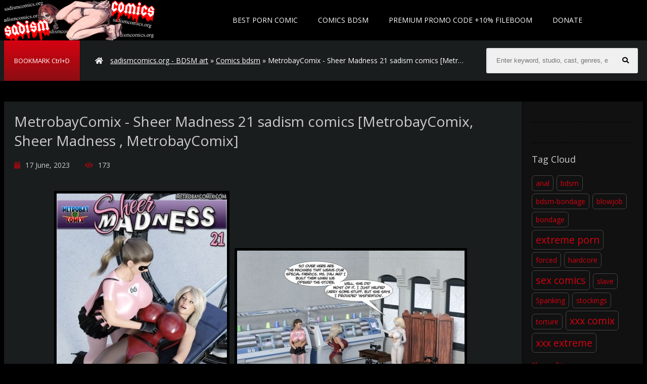

--- FILE ---
content_type: text/html; charset=utf-8
request_url: https://sadismcomics.org/comics-bdsm/8608-metrobaycomix-sheer-madness-21-sadism-comics-metrobaycomix-sheer-madness-metrobaycomix.html
body_size: 6106
content:
<!DOCTYPE html>
<html lang="en">
<head>
<meta http-equiv="Content-Type" content="text/html; charset=utf-8" />
<title>Download MetrobayComix - Sheer Madness 21 sadism comics MetrobayComix, Sheer Madness , MetrobayComix - sadismcomics.org</title>
<meta name="description" content="Keywords................MetrobayComix, Sheer Madness  Studio................MetrobayComix Size:................55.4  MB Number of pages:................23 Language:............English" />
<meta name="keywords" content="MetrobayComix, Language, English, Format, pages, Studio, Sheer, Madness, Keywords, Number" />

<meta property="og:site_name" content="sadismcomics.org - collection of exclusive BDSM comics" />
<meta property="og:type" content="article" />
<meta property="og:title" content="MetrobayComix - Sheer Madness 21 sadism comics [MetrobayComix, Sheer Madness , MetrobayComix]" />
<meta property="og:url" content="https://sadismcomics.org/comics-bdsm/8608-metrobaycomix-sheer-madness-21-sadism-comics-metrobaycomix-sheer-madness-metrobaycomix.html" />
<meta name="news_keywords" content="MetrobayComix, Sheer Madness, MetrobayComix" />
<meta property="og:image" content="https://sadismcomics.org/uploads/posts/2023-06/1686195858_sheer_madness460_cover21.jpg" />
<link rel="search" type="application/opensearchdescription+xml" href="https://sadismcomics.org/engine/opensearch.php" title="sadismcomics.org - collection of exclusive BDSM comics" />
<link rel="alternate" type="application/rss+xml" title="sadismcomics.org - collection of exclusive BDSM comics" href="https://sadismcomics.org/rss.xml" />
  <meta name="viewport" content="width=device-width, initial-scale=1.0" />
  <link rel="shortcut icon" href="/templates/sadismcomics/images/favicon.png" />
  <link href="/templates/sadismcomics/style/styles.css" type="text/css" rel="stylesheet" />
  <link href="/templates/sadismcomics/style/engine.css" type="text/css" rel="stylesheet" />
  <link href="/templates/sadismcomics/style/adaptive.css" type="text/css" rel="stylesheet" />
   <link rel="stylesheet" href="https://use.fontawesome.com/releases/v5.9.0/css/all.css"> 
  <!--[if lt IE 9]><script src="//html5shiv.googlecode.com/svn/trunk/html5.js"></script><![endif]-->
  <link href='https://fonts.googleapis.com/css?family=Open+Sans:400,300,600,700&subset=latin,cyrillic' rel='stylesheet' type='text/css'>

  <meta name="RATING" content="RTA-5042-1996-1400-1577-RTA" />
<meta name="v719856" content="41b05b1e907332ba9350efed885a1dd3" />
<meta content="19984" name="takefilelink">
    </head>

<body>

<div class="wrap clearfix" id="wrap">

	<div class="wrap-inner">
	
		<header class="top-long">
			<div class="top center">
			<a href="/" class="logotype" title="HOME">Sadism Comics</a>
				<ul class="top-menu clearfix">
                  <li><a href="https://thebestfetishsites.com/best-porn-comic-sites/" target="_blank">Best Porn Comic</a></li>  
                    		
					<li><a href="https://sadismcomics.org/">Comics BDSM</a></li>
                    
                   <li><a href="https://sadismcomics.org/premium-promo-code-10-days.html">PREMIUM PROMO CODE +10% Fileboom</a></li>
                    	
				<li><a href="https://sadismcomics.org/donate-to-sadismcomicsorg-crypto-only.html">DONATE</a></li>
	
				</ul>
				<div class="speedbar nowrap icon-left"><i class="fa fa-home"></i>
	<span id="dle-speedbar"><span itemscope itemtype="http://data-vocabulary.org/Breadcrumb"><a href="https://sadismcomics.org/" itemprop="url"><span itemprop="title">sadismcomics.org - BDSM art</span></a></span> &raquo; <span itemscope itemtype="http://data-vocabulary.org/Breadcrumb"><a href="https://sadismcomics.org/comics-bdsm/" itemprop="url"><span itemprop="title">Comics bdsm</span></a></span> &raquo; MetrobayComix - Sheer Madness 21 sadism comics [MetrobayComix, Sheer Madness , MetrobayComix]</span>
</div>

				
				<div class="show-menu button icon-left" id="show-menu"><span> BOOKMARK Ctrl+D </span></div>
				<div class="search-box">
					<form id="quicksearch" method="post">
						<input type="hidden" name="do" value="search" />
						<input type="hidden" name="subaction" value="search" />
						<div class="search-inner">
							<input id="story" name="story" placeholder="Enter keyword, studio, cast, genres, etc.. to begin searching" type="text" />
							<button type="submit" title="Search"><i class="fa fa-search"></i></button>
						</div>
					</form>
				</div>
			</div>
		</header>
		
		
		<div class="main center">
			
			

			
			
			
			<div class="full-inner clearfix">
			    <div class="full-cont"><div id='dle-content'><article class="full">
	<h1>MetrobayComix - Sheer Madness 21 sadism comics [MetrobayComix, Sheer Madness , MetrobayComix]</h1>
	<div class="full-meta icon-left clearfix ignore-select">
		<span><i class="fa fa-calendar-o"></i>17 June, 2023</span>
		<span><i class="fa fa-eye"></i>173</span>
		
		<div class="full-tools">
		<span></span>
		<span>
			
			
		</span>
		</div>
	</div>
	
    <div class="full-text clearfix"><div style="text-align:center;"><br /><!--dle_image_begin:https://sadismcomics.org/uploads/posts/2023-06/1686195858_sheer_madness460_cover21.jpg|--><img src="https://sadismcomics.org/uploads/posts/2023-06/1686195858_sheer_madness460_cover21.jpg" alt="MetrobayComix - Sheer Madness 21 sadism comics [MetrobayComix, Sheer Madness , MetrobayComix]" title="MetrobayComix - Sheer Madness 21 sadism comics [MetrobayComix, Sheer Madness , MetrobayComix]"  /><!--dle_image_end--><!--dle_image_begin:https://sadismcomics.org/uploads/posts/2023-06/1686195821_sheer_madness468.jpg|--><img src="https://sadismcomics.org/uploads/posts/2023-06/1686195821_sheer_madness468.jpg" alt="MetrobayComix - Sheer Madness 21 sadism comics [MetrobayComix, Sheer Madness , MetrobayComix]" title="MetrobayComix - Sheer Madness 21 sadism comics [MetrobayComix, Sheer Madness , MetrobayComix]"  /><!--dle_image_end--><!--dle_image_begin:https://sadismcomics.org/uploads/posts/2023-06/1686195805_sheer_madness481.jpg|--><img src="https://sadismcomics.org/uploads/posts/2023-06/1686195805_sheer_madness481.jpg" alt="MetrobayComix - Sheer Madness 21 sadism comics [MetrobayComix, Sheer Madness , MetrobayComix]" title="MetrobayComix - Sheer Madness 21 sadism comics [MetrobayComix, Sheer Madness , MetrobayComix]"  /><!--dle_image_end--><!--dle_image_begin:https://sadismcomics.org/uploads/posts/2023-06/1686195819_sheer_madness466.jpg|--><img src="https://sadismcomics.org/uploads/posts/2023-06/1686195819_sheer_madness466.jpg" alt="MetrobayComix - Sheer Madness 21 sadism comics [MetrobayComix, Sheer Madness , MetrobayComix]" title="MetrobayComix - Sheer Madness 21 sadism comics [MetrobayComix, Sheer Madness , MetrobayComix]"  /><!--dle_image_end--><br /><br /><br /><!--QuoteBegin--><div class="quote"><!--QuoteEBegin--><br /><br />Keywords................MetrobayComix, Sheer Madness <br />Studio................MetrobayComix<br />Size:................55.4  MB<br />Number of pages:................23<br />Language:............English<br />Format:..............JPG<br /><!--QuoteEnd--></div><!--QuoteEEnd--><br /><br /><br /></div></div>
   
<center>  
				<div class="lll"> ZONE <img src="https://sadismcomics.org/templates/sadismcomics/images/fb.png">
				<a href="https://fboom.me/file/1a1408122d1a6/150762_MetrobayComix_-_Sheer_Madness_21.rar" target="_blank">Click to download</a> </div><br><br><br>     
   
   
     <div class="lll last-linc"> ZONE <img src="https://sadismcomics.org/templates/sadismcomics/images/em2.png">
					<a href="" target="_blank">Click to download</a>     
				</div>
    <center>
<a href="https://sadismcomics.org/best-extreme-porn-pack-extreme-bizarre-crazy-porn.html" rel="nofollow" target="_blank" rel="noopener noreferrer"><strong> >>>Best Extreme Porn Pack | Extreme, Bizarre & Crazy Porn!!!<<< </strong></a>
    </center><br>
    <center>
<a href="https://www.emload.com/v2/folder/uMuofnFUzTLJZB3J_Thg5w/COMICS?site=sadismcomics.org" rel="nofollow" target="_blank" rel="noopener noreferrer"><strong>FETISH PORN COMIC MEGAPACK IN ENGLISH, RUBBER FETISH KINKY BDSM UNCENSORED COMICS!!!</strong></a>
    </center><br>
    <center>
       <a href="javascript:AddComplaint('8608', 'news')">
    
			 <strong>LINK DOES NOT WORK? CLICK AND TELL!</strong> 
    </a>   
    
    
    
    </center><br>
   
    
     </center><br><br>

  
    <br>
   
  <center>

<a href="https://sadismcomics.org/donate-to-sadismcomicsorg-crypto-only.html" ><img src="https://sadismcomics.org/templates/sadismcomics/images/reddonatebutton.png" alt="" /></a>
</center>
				

    
   
   
   
    <center><br><br> 


<center><br><br> 
 <p><img src="https://sadismcomics.org/templates/sadismcomics/images/lock.png" &nbsp;>  <b><span style="color: #ffffff; font-family: 'Helvetica 

Neue', Helvetica, Arial, sans-serif; font-size: 16px; line-height: 22px; text-align: center; ">If you have Premium 

access, you can download unlimited files</span></b></p><br>

                             
<a href="https://fileboom.me/pr/719856" target="_blank"><img src="https://sadismcomics.org/templates/sadismcomics/images/600x600 dark.gif" alt="fileboom.me" /></a>
   <script type="text/javascript">
	atOptions = {
		'key' : '8c4346641207e02a6d91b8d8cc8ac8ce',
		'format' : 'iframe',
		'height' : 60,
		'width' : 468,
		'params' : {}
	};
</script>
<script type="text/javascript" src="//www.highperformanceformat.com/8c4346641207e02a6d91b8d8cc8ac8ce/invoke.js"></script> 
    </center>


           
                  
         </center><br>                            
    
 
    
	

	
    <div class="tags iore-select" id="tags">
      
       
	    
        
		<div class="full-rating ignore-select">
			<br>
			<div class="full-rating3 clearfix">
			<a href="#" onclick="doRate('plus', '8608'); return false;" ><i class="fa fa-chevron-up"></i></a>
			<a href="#" onclick="doRate('minus', '8608'); return false;" ><i class="fa fa-chevron-down"></i></a>
			<span id="ratig-layer-8608" class="ignore-select"><span class="ratingtypeplusminus ignore-select ratingzero" >0</span></span>
			</div>
			
		</div>
	
               
	<div class="full-taglist ignore-select">
		
	</div>
    
	
        
	<div class="full-taglist ignore-select">
	
        
        <div class="full-taglist-t">Tags:</div>
		<span><a href="https://sadismcomics.org/tags/MetrobayComix/">MetrobayComix</a></span> <span><a href="https://sadismcomics.org/tags/Sheer+Madness/">Sheer Madness</a></span> <span><a href="https://sadismcomics.org/tags/MetrobayComix/">MetrobayComix</a></span>
	</div>
	<br> 
      <center>
           
        <script type="text/javascript">
	atOptions = {
		'key' : '93f45b5683cc8cc9d0633d13b948c83c',
		'format' : 'iframe',
		'height' : 300,
		'width' : 160,
		'params' : {}
	};
</script>
<script type="text/javascript" src="//www.highperformanceformat.com/93f45b5683cc8cc9d0633d13b948c83c/invoke.js"></script><br> 
        <a href="https://fileboom.me/pr/719856" target="_blank"><img src="https://sadismcomics.org/templates/sadismcomics/images/250x250 dark.gif" alt="fileboom.me" /></a><br>

<a href="https://sadismcomics.org/premium-promo-code-10-days.html" target="_blank" rel="noopener noreferrer"><strong>PREMIUM PROMO CODE +10% FILEBOOM.ME</strong></a><br><br> 
         Sadismcomics recommend:<br>

<center>
    

<a href="https://hentai3dvideo.biz/" target="_blank" ><img src="https://sadismcomics.org/templates/sadismcomics/images/hentai3dvideo200x200.gif" title="hentai3dvideo"></a>


<a href="https://svsgames.org/" target="_blank" ><img src="https://sadismcomics.org/templates/sadismcomics/images/svsgames200x200.gif" title="SVSgames"></a><br>








    
    </center>
        </center>
        
    </div>
</article>
MetrobayComix - Sheer Madness 21 sadism comics [MetrobayComix, Sheer Madness , MetrobayComix],MetrobayComix - Sheer Madness 21 sadism comics [MetrobayComix, Sheer Madness , MetrobayComix] bdsm art, MetrobayComix - Sheer Madness 21 sadism comics [MetrobayComix, Sheer Madness , MetrobayComix] bdsm comics, MetrobayComix - Sheer Madness 21 sadism comics [MetrobayComix, Sheer Madness , MetrobayComix] bondage art, MetrobayComix - Sheer Madness 21 sadism comics [MetrobayComix, Sheer Madness , MetrobayComix] bdsm cartoons, MetrobayComix - Sheer Madness 21 sadism comics [MetrobayComix, Sheer Madness , MetrobayComix] bondage comics, MetrobayComix - Sheer Madness 21 sadism comics [MetrobayComix, Sheer Madness , MetrobayComix] torture drawings, MetrobayComix - Sheer Madness 21 sadism comics [MetrobayComix, Sheer Madness , MetrobayComix] bondage cartoons, MetrobayComix - Sheer Madness 21 sadism comics [MetrobayComix, Sheer Madness , MetrobayComix] slave comics, <a href="https://sadismcomics.org/comics-bdsm/8608-metrobaycomix-sheer-madness-21-sadism-comics-metrobaycomix-sheer-madness-metrobaycomix.html"> MetrobayComix - Sheer Madness 21 sadism comics [MetrobayComix, Sheer Madness , MetrobayComix] free bdsm comics</a>, MetrobayComix - Sheer Madness 21 sadism comics [MetrobayComix, Sheer Madness , MetrobayComix] sex slave comics, MetrobayComix - Sheer Madness 21 sadism comics [MetrobayComix, Sheer Madness , MetrobayComix] adult bondage comics, MetrobayComix - Sheer Madness 21 sadism comics [MetrobayComix, Sheer Madness , MetrobayComix] bdsm art drawings, MetrobayComix - Sheer Madness 21 sadism comics [MetrobayComix, Sheer Madness , MetrobayComix] bondage toons, MetrobayComix - Sheer Madness 21 sadism comics [MetrobayComix, Sheer Madness , MetrobayComix] slave girl comics, MetrobayComix - Sheer Madness 21 sadism comics [MetrobayComix, Sheer Madness , MetrobayComix] sado comic, MetrobayComix - Sheer Madness 21 sadism comics [MetrobayComix, Sheer Madness , MetrobayComix] slave cartoons,<a href="https://fileboom.me/pr/719856"  target="_blank">Download for Free</a>

<div class="full-comms" id="full-comms">
			<div class="add-commbtn button icon-left" id="add-commbtn"><i class="fa fa-commenting"></i>Comment</div>
			<!--dleaddcomments-->
			
			<div class="comments-items">
				<!--dlecomments-->
				<!--dlenavigationcomments-->
			</div>
			
		</div></div></div>
				<aside class="full-side">
				
					<div class="sidebox" id="tags-place"></div>
					
					<div class="sidebox">
						<div class="sidebox-c">
							
						</div>
					</div>
					
					<div class="sidebox">
						<div class="sidebox-t">Tag Cloud</div>
						<div class="sidebox-c cloud-tags">
							<span class="clouds_xsmall"><a href="https://sadismcomics.org/tags/anal/" title="Search results: 1460">anal</a></span> <span class="clouds_xsmall"><a href="https://sadismcomics.org/tags/bdsm/" title="Search results: 949">bdsm</a></span> <span class="clouds_xsmall"><a href="https://sadismcomics.org/tags/bdsm-bondage/" title="Search results: 889">bdsm-bondage</a></span> <span class="clouds_xsmall"><a href="https://sadismcomics.org/tags/blowjob/" title="Search results: 719">blowjob</a></span> <span class="clouds_xsmall"><a href="https://sadismcomics.org/tags/bondage/" title="Search results: 1326">bondage</a></span> <span class="clouds_xlarge"><a href="https://sadismcomics.org/tags/extreme+porn/" title="Search results: 7115">extreme porn</a></span> <span class="clouds_xsmall"><a href="https://sadismcomics.org/tags/forced/" title="Search results: 939">forced</a></span> <span class="clouds_xsmall"><a href="https://sadismcomics.org/tags/hardcore/" title="Search results: 840">hardcore</a></span> <span class="clouds_xlarge"><a href="https://sadismcomics.org/tags/sex+comics/" title="Search results: 7115">sex comics</a></span> <span class="clouds_xsmall"><a href="https://sadismcomics.org/tags/slave/" title="Search results: 660">slave</a></span> <span class="clouds_xsmall"><a href="https://sadismcomics.org/tags/Spanking/" title="Search results: 812">Spanking</a></span> <span class="clouds_xsmall"><a href="https://sadismcomics.org/tags/stockings/" title="Search results: 632">stockings</a></span> <span class="clouds_xsmall"><a href="https://sadismcomics.org/tags/torture/" title="Search results: 709">torture</a></span> <span class="clouds_xlarge"><a href="https://sadismcomics.org/tags/xxx+comix/" title="Search results: 7115">xxx comix</a></span> <span class="clouds_xlarge"><a href="https://sadismcomics.org/tags/xxx+extreme/" title="Search results: 7115">xxx extreme</a></span><div class="tags_more"><a href="https://sadismcomics.org/tags/">Show all tags</div>
						</div>
					</div>
					
				</aside>
			</div>
			
			
			
			<div class="site-desc rel-title"><h2><span>More BDSM </span> Comics:</h2></div>
			<div class="floaters clearfix">
				<div class="thumb">
	<a class="th-link" href="https://sadismcomics.org/comics-bdsm/8620-metrobaycomix-sheer-madness-33-sadism-comics-metrobaycomix-sheer-madness-metrobaycomix.html">
		<div class="th-img img-box">
			<img src="https://sadismcomics.org/uploads/posts/2023-06/1686195897_page-1.jpg" alt="MetrobayComix - Sheer Madness 33 sadism comics [MetrobayComix, Sheer Madness , MetrobayComix]" />
			<div class="th-mask flex-col"><i class="fa fa-plus"></i></div>
		</div>
		<div class="th-title">MetrobayComix - Sheer Madness 33 sadism comics [MetrobayComix, Sheer Madness , MetrobayComix]</div>
			<div class="th-meta flex-row icon-left nowrap">
				
			</div>
	</a>
</div><div class="thumb">
	<a class="th-link" href="https://sadismcomics.org/comics-bdsm/8619-metrobaycomix-sheer-madness-32-sadism-comics-metrobaycomix-metrobaycomix-sheer-madness-.html">
		<div class="th-img img-box">
			<img src="https://sadismcomics.org/uploads/posts/2023-06/1686195837_page-1.jpg" alt="MetrobayComix - Sheer Madness 32 sadism comics [MetrobayComix, MetrobayComix, Sheer Madness ]" />
			<div class="th-mask flex-col"><i class="fa fa-plus"></i></div>
		</div>
		<div class="th-title">MetrobayComix - Sheer Madness 32 sadism comics [MetrobayComix, MetrobayComix, Sheer Madness ]</div>
			<div class="th-meta flex-row icon-left nowrap">
				
			</div>
	</a>
</div><div class="thumb">
	<a class="th-link" href="https://sadismcomics.org/comics-bdsm/8618-metrobaycomix-sheer-madness-31-sadism-comics-metrobaycomix-metrobaycomix-sheer-madness-.html">
		<div class="th-img img-box">
			<img src="https://sadismcomics.org/uploads/posts/2023-06/1686195841_page-1.jpg" alt="MetrobayComix - Sheer Madness 31 sadism comics [MetrobayComix, MetrobayComix, Sheer Madness ]" />
			<div class="th-mask flex-col"><i class="fa fa-plus"></i></div>
		</div>
		<div class="th-title">MetrobayComix - Sheer Madness 31 sadism comics [MetrobayComix, MetrobayComix, Sheer Madness ]</div>
			<div class="th-meta flex-row icon-left nowrap">
				
			</div>
	</a>
</div><div class="thumb">
	<a class="th-link" href="https://sadismcomics.org/comics-bdsm/8616-metrobaycomix-sheer-madness-29-sadism-comics-metrobaycomix-sheer-madness-metrobaycomix.html">
		<div class="th-img img-box">
			<img src="https://sadismcomics.org/uploads/posts/2023-06/1686195870_page-1.jpg" alt="MetrobayComix - Sheer Madness 29 sadism comics [MetrobayComix, Sheer Madness , MetrobayComix]" />
			<div class="th-mask flex-col"><i class="fa fa-plus"></i></div>
		</div>
		<div class="th-title">MetrobayComix - Sheer Madness 29 sadism comics [MetrobayComix, Sheer Madness , MetrobayComix]</div>
			<div class="th-meta flex-row icon-left nowrap">
				
			</div>
	</a>
</div><div class="thumb">
	<a class="th-link" href="https://sadismcomics.org/comics-bdsm/8615-metrobaycomix-sheer-madness-28-sadism-comics-metrobaycomix-sheer-madness-metrobaycomix.html">
		<div class="th-img img-box">
			<img src="https://sadismcomics.org/uploads/posts/2023-06/1686195907_page-1.jpg" alt="MetrobayComix - Sheer Madness 28 sadism comics [MetrobayComix, Sheer Madness , MetrobayComix]" />
			<div class="th-mask flex-col"><i class="fa fa-plus"></i></div>
		</div>
		<div class="th-title">MetrobayComix - Sheer Madness 28 sadism comics [MetrobayComix, Sheer Madness , MetrobayComix]</div>
			<div class="th-meta flex-row icon-left nowrap">
				
			</div>
	</a>
</div><div class="thumb">
	<a class="th-link" href="https://sadismcomics.org/comics-bdsm/8614-metrobaycomix-sheer-madness-27-sadism-comics-metrobaycomix-sheer-madness-metrobaycomix.html">
		<div class="th-img img-box">
			<img src="https://sadismcomics.org/uploads/posts/2023-06/1686195820_page-1.jpg" alt="MetrobayComix - Sheer Madness 27 sadism comics [MetrobayComix, Sheer Madness , MetrobayComix]" />
			<div class="th-mask flex-col"><i class="fa fa-plus"></i></div>
		</div>
		<div class="th-title">MetrobayComix - Sheer Madness 27 sadism comics [MetrobayComix, Sheer Madness , MetrobayComix]</div>
			<div class="th-meta flex-row icon-left nowrap">
				
			</div>
	</a>
</div><div class="thumb">
	<a class="th-link" href="https://sadismcomics.org/comics-bdsm/8613-metrobaycomix-sheer-madness-26-sadism-comics-metrobaycomix-sheer-madness-metrobaycomix.html">
		<div class="th-img img-box">
			<img src="https://sadismcomics.org/uploads/posts/2023-06/1686195872_sheer_madness580_cover26.jpg" alt="MetrobayComix - Sheer Madness 26 sadism comics [MetrobayComix, Sheer Madness , MetrobayComix]" />
			<div class="th-mask flex-col"><i class="fa fa-plus"></i></div>
		</div>
		<div class="th-title">MetrobayComix - Sheer Madness 26 sadism comics [MetrobayComix, Sheer Madness , MetrobayComix]</div>
			<div class="th-meta flex-row icon-left nowrap">
				
			</div>
	</a>
</div><div class="thumb">
	<a class="th-link" href="https://sadismcomics.org/comics-bdsm/8612-metrobaycomix-sheer-madness-25-sadism-comics-metrobaycomix-metrobaycomix-sheer-madness-.html">
		<div class="th-img img-box">
			<img src="https://sadismcomics.org/uploads/posts/2023-06/1686195811_sheer_madness556_cover25.jpg" alt="MetrobayComix - Sheer Madness 25 sadism comics [MetrobayComix, MetrobayComix, Sheer Madness ]" />
			<div class="th-mask flex-col"><i class="fa fa-plus"></i></div>
		</div>
		<div class="th-title">MetrobayComix - Sheer Madness 25 sadism comics [MetrobayComix, MetrobayComix, Sheer Madness ]</div>
			<div class="th-meta flex-row icon-left nowrap">
				
			</div>
	</a>
</div><div class="thumb">
	<a class="th-link" href="https://sadismcomics.org/comics-bdsm/8611-metrobaycomix-sheer-madness-24-sadism-comics-metrobaycomix-metrobaycomix-sheer-madness-.html">
		<div class="th-img img-box">
			<img src="https://sadismcomics.org/uploads/posts/2023-06/1686195859_sheer_madness532_cover24.jpg" alt="MetrobayComix - Sheer Madness 24 sadism comics [MetrobayComix, MetrobayComix, Sheer Madness ]" />
			<div class="th-mask flex-col"><i class="fa fa-plus"></i></div>
		</div>
		<div class="th-title">MetrobayComix - Sheer Madness 24 sadism comics [MetrobayComix, MetrobayComix, Sheer Madness ]</div>
			<div class="th-meta flex-row icon-left nowrap">
				
			</div>
	</a>
</div><div class="thumb">
	<a class="th-link" href="https://sadismcomics.org/comics-bdsm/8610-metrobaycomix-sheer-madness-23-sadism-comics-metrobaycomix-metrobaycomix-sheer-madness-.html">
		<div class="th-img img-box">
			<img src="https://sadismcomics.org/uploads/posts/2023-06/1686195815_sheer_madness507_cover23.jpg" alt="MetrobayComix - Sheer Madness 23 sadism comics [MetrobayComix, MetrobayComix, Sheer Madness ]" />
			<div class="th-mask flex-col"><i class="fa fa-plus"></i></div>
		</div>
		<div class="th-title">MetrobayComix - Sheer Madness 23 sadism comics [MetrobayComix, MetrobayComix, Sheer Madness ]</div>
			<div class="th-meta flex-row icon-left nowrap">
				
			</div>
	</a>
</div><div class="thumb">
	<a class="th-link" href="https://sadismcomics.org/comics-bdsm/8609-metrobaycomix-sheer-madness-22-sadism-comics-metrobaycomix-sheer-madness-metrobaycomix.html">
		<div class="th-img img-box">
			<img src="https://sadismcomics.org/uploads/posts/2023-06/1686195814_page-1.jpg" alt="MetrobayComix - Sheer Madness 22 sadism comics [MetrobayComix, Sheer Madness , MetrobayComix]" />
			<div class="th-mask flex-col"><i class="fa fa-plus"></i></div>
		</div>
		<div class="th-title">MetrobayComix - Sheer Madness 22 sadism comics [MetrobayComix, Sheer Madness , MetrobayComix]</div>
			<div class="th-meta flex-row icon-left nowrap">
				
			</div>
	</a>
</div><div class="thumb">
	<a class="th-link" href="https://sadismcomics.org/comics-bdsm/8607-metrobaycomix-sheer-madness-20-sadism-comics-metrobaycomix-metrobaycomix-sheer-madness-.html">
		<div class="th-img img-box">
			<img src="https://sadismcomics.org/uploads/posts/2023-06/1686195819_sheer_madness436_cover20.jpg" alt="MetrobayComix - Sheer Madness 20 sadism comics [MetrobayComix, MetrobayComix, Sheer Madness ]" />
			<div class="th-mask flex-col"><i class="fa fa-plus"></i></div>
		</div>
		<div class="th-title">MetrobayComix - Sheer Madness 20 sadism comics [MetrobayComix, MetrobayComix, Sheer Madness ]</div>
			<div class="th-meta flex-row icon-left nowrap">
				
			</div>
	</a>
</div>
			</div>
			
			
		</div>

		<footer class="bot-long">
			<div class="bot center">
				<ul class="bot-menu clearfix">
					
					
				</ul>
				<div class="bot-text">
                   <center> 
				SadismComics.org has a zero-tolerance policy against ILLEGAL pornography.
All galleries and links are provided by 3rd parties. We have no control over the content of these pages.
All models featured on this site are over 18 years old.<br><br>
        Disclaimer: This site does not store any files on its server. We only index and link to content provided by other websites. This website uses cookies to ensure you get the best experience on our website. <br><br>            
                       <a href="https://fistinghot.org/"target="_blank " >FistingHot</a>|
            <a href="https://ticklinghot.org/"target="_blank " >TicklingHot</a>|
            <a href="https://femdomhot.com/"target="_blank " >FemdomHot</a>|
                       <a href="https://hotlinkfans.com/"target="_blank " > HotLinkFans</a>|
                       <a href="https://extremefansporn.com/"target="_blank " >ExtremeFansPorn</a>|
                         <a href="https://hentaipornweb.com/" target="_blank">Free Porn Videos</a>|	 
                       <a href="https://hentaizilla.com/" target="_blank" >Best Hentai Porn Sites</a>|	
                       <a href=" https://freebdsmxxx.org/" target="_blank" >Best Porn BDSM</a>|	
<a href=" https://incezt.cc/" target="_blank" >Best Porn INCEST</a>|
<a href=" https://thebondagefiles.com/" target="_blank" >Best Porn BONDAGE</a>|
<a href=" https://scathot.com/" target="_blank" >Best Porn SCAT</a>|
<a href=" https://javhard.org/" target="_blank" >Best Porn JAV HARD</a>|
<a href=" https://onesiterip.com/" target="_blank" >Best Porn SITERIP</a>|



<a href=" https://hentai3dvideo.biz/" target="_blank" >Best Porn 3D Hentai</a>|
<a href=" https://svsgames.org/" target="_blank" >Best Porn PS Games</a><br><br>
                       
                       
                       <a href="https://sadismcomics.org/contact-abuse.html">Contact Us</a>|
                       <a href="https://sadismcomics.org/dmca.html">DMCA</a>|
					  <a href="https://sadismcomics.org/privacy-statement.html">Privacy Statement</a>
					   <br>
                   
                       
                       <a href="http://www.rtalabel.org/index.php?content=parents" target="_blank"><img border="0" src="https://sadismcomics.org/templates/sadismcomics/images/88x31_rta-5042-1996-1400-1577-rta_d.gif" /></a><br><br>
 <!--LiveInternet counter--><a href="https://www.liveinternet.ru/click"
target="_blank"><img id="licnt9966" width="88" height="120" style="border:0" 
title="LiveInternet: показано количество просмотров и посетителей"
src="[data-uri]"
alt=""/></a><script>(function(d,s){d.getElementById("licnt9966").src=
"https://counter.yadro.ru/hit?t29.2;r"+escape(d.referrer)+
((typeof(s)=="undefined")?"":";s"+s.width+"*"+s.height+"*"+
(s.colorDepth?s.colorDepth:s.pixelDepth))+";u"+escape(d.URL)+
";h"+escape(d.title.substring(0,150))+";"+Math.random()})
(document,screen)</script><!--/LiveInternet-->
                    </center> 
                       </div>
  
			</div>
		</footer>
		
	</div>

</div>


<script type="text/javascript" src="/engine/classes/min/index.php?charset=utf-8&amp;g=general&amp;18"></script>
<script type="text/javascript" src="/engine/classes/min/index.php?charset=utf-8&amp;f=engine/classes/masha/masha.js&amp;18"></script>

<script src="/templates/sadismcomics/js/libs.js"></script>
<script type="text/javascript">
<!--
var dle_root       = '/';
var dle_admin      = '';
var dle_login_hash = '';
var dle_group      = 5;
var dle_skin       = 'sadismcomics';
var dle_wysiwyg    = '0';
var quick_wysiwyg  = '0';
var dle_act_lang   = ["Yes", "No", "Enter", "Cancel", "Save", "", "Processing. Please wait... "];
var menu_short     = 'Quick edit';
var menu_full      = 'Full edit';
var menu_profile   = 'Profile';
var menu_send      = 'Send message';
var menu_uedit     = 'Admin CP';
var dle_info       = 'Information';
var dle_confirm    = 'Confirm';
var dle_prompt     = 'Input information';
var dle_req_field  = 'Fill out all required fields';
var dle_del_agree  = 'Are you sure to delete this comment?';
var dle_spam_agree = '';
var dle_complaint  = 'Enter the text of your complaints to the administration:';
var dle_big_text   = 'Selected area is too large text.';
var dle_orfo_title = 'Enter a comment for the administration to found a grammatical error';
var dle_p_send     = 'Send';
var dle_p_send_ok  = 'Notification sent successfully';
var dle_save_ok    = 'Changes have been successfully saved.';
var dle_reply_title= '';
var dle_tree_comm  = '0';
var dle_del_news   = 'Delete article';
var allow_dle_delete_news   = false;
var dle_search_delay   = false;
var dle_search_value   = '';
jQuery(function($){
FastSearch();
});
//-->
</script>

  <script type='text/javascript' src='//pl17513933.profitablecpmrate.com/f9/a7/11/f9a7117517bdfcfa891d6f813cf95ef8.js'></script>
    
<script defer src="https://static.cloudflareinsights.com/beacon.min.js/vcd15cbe7772f49c399c6a5babf22c1241717689176015" integrity="sha512-ZpsOmlRQV6y907TI0dKBHq9Md29nnaEIPlkf84rnaERnq6zvWvPUqr2ft8M1aS28oN72PdrCzSjY4U6VaAw1EQ==" data-cf-beacon='{"version":"2024.11.0","token":"2a6fbe1ba23048f2ba9d35916ec8bf7f","r":1,"server_timing":{"name":{"cfCacheStatus":true,"cfEdge":true,"cfExtPri":true,"cfL4":true,"cfOrigin":true,"cfSpeedBrain":true},"location_startswith":null}}' crossorigin="anonymous"></script>
</body>
</html>